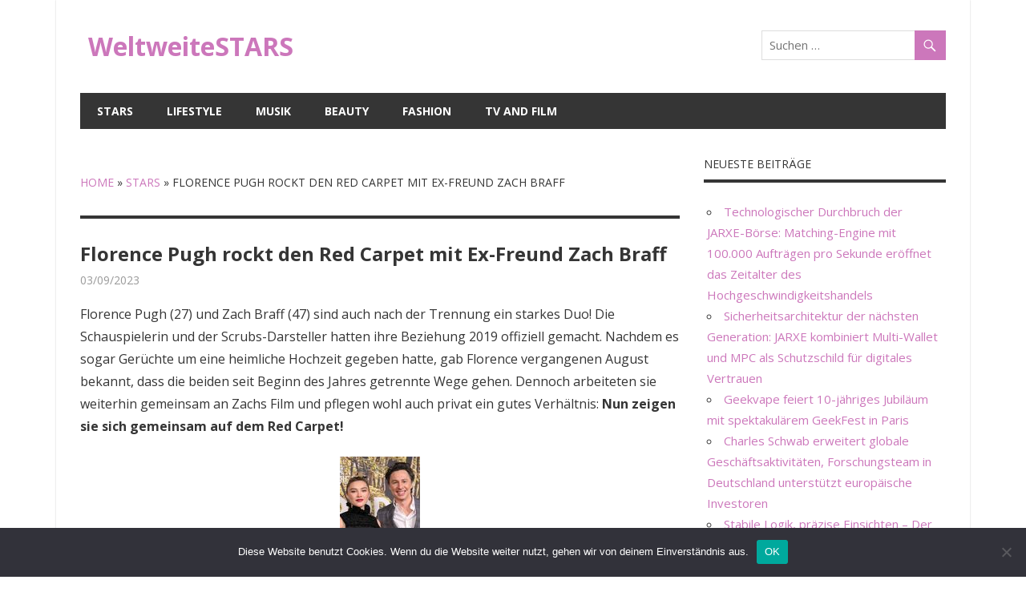

--- FILE ---
content_type: text/html; charset=UTF-8
request_url: https://weltweitestars.com/stars/florence-pugh-rockt-den-red-carpet-mit-ex-freund-zach-braff/
body_size: 9403
content:
<!DOCTYPE html><html lang="de"><head><meta charset="UTF-8"><meta name="viewport" content="width=device-width, initial-scale=1"><link rel="profile" href="https://gmpg.org/xfn/11"><link rel="pingback" href="https://weltweitestars.com/xmlrpc.php"><meta name='robots' content='index, follow, max-image-preview:large, max-snippet:-1, max-video-preview:-1' /><link media="all" href="https://weltweitestars.com/wp-content/cache/autoptimize/css/autoptimize_14359074bd323531847b5ea8bb383e82.css" rel="stylesheet"><title>Florence Pugh rockt den Red Carpet mit Ex-Freund Zach Braff - WeltweiteSTARS</title><link rel="canonical" href="https://weltweitestars.com/stars/florence-pugh-rockt-den-red-carpet-mit-ex-freund-zach-braff/" /><meta property="og:locale" content="de_DE" /><meta property="og:type" content="article" /><meta property="og:title" content="Florence Pugh rockt den Red Carpet mit Ex-Freund Zach Braff - WeltweiteSTARS" /><meta property="og:description" content="Florence Pugh (27) und Zach Braff (47) sind auch nach der Trennung ein starkes Duo! Die Schauspielerin und der Scrubs-Darsteller" /><meta property="og:url" content="https://weltweitestars.com/stars/florence-pugh-rockt-den-red-carpet-mit-ex-freund-zach-braff/" /><meta property="og:site_name" content="WeltweiteSTARS" /><meta property="article:published_time" content="2023-03-09T08:42:17+00:00" /><meta name="author" content="mediabest" /><meta name="twitter:card" content="summary_large_image" /><meta name="twitter:label1" content="Verfasst von" /><meta name="twitter:data1" content="mediabest" /><meta name="twitter:label2" content="Geschätzte Lesezeit" /><meta name="twitter:data2" content="1 Minute" /> <script type="application/ld+json" class="yoast-schema-graph">{"@context":"https://schema.org","@graph":[{"@type":"Article","@id":"https://weltweitestars.com/stars/florence-pugh-rockt-den-red-carpet-mit-ex-freund-zach-braff/#article","isPartOf":{"@id":"https://weltweitestars.com/stars/florence-pugh-rockt-den-red-carpet-mit-ex-freund-zach-braff/"},"author":{"name":"mediabest","@id":"https://weltweitestars.com/#/schema/person/74db1979fe71b5ea01513ec1ce5bc609"},"headline":"Florence Pugh rockt den Red Carpet mit Ex-Freund Zach Braff","datePublished":"2023-03-09T08:42:17+00:00","mainEntityOfPage":{"@id":"https://weltweitestars.com/stars/florence-pugh-rockt-den-red-carpet-mit-ex-freund-zach-braff/"},"wordCount":247,"image":{"@id":"https://weltweitestars.com/stars/florence-pugh-rockt-den-red-carpet-mit-ex-freund-zach-braff/#primaryimage"},"thumbnailUrl":"https://weltweitestars.com/wp-content/uploads/2023/03/Florence-Pugh-rockt-den-Red-Carpet-mit-Ex-Freund-Zach-Braff.jpg","articleSection":["Stars"],"inLanguage":"de"},{"@type":"WebPage","@id":"https://weltweitestars.com/stars/florence-pugh-rockt-den-red-carpet-mit-ex-freund-zach-braff/","url":"https://weltweitestars.com/stars/florence-pugh-rockt-den-red-carpet-mit-ex-freund-zach-braff/","name":"Florence Pugh rockt den Red Carpet mit Ex-Freund Zach Braff - WeltweiteSTARS","isPartOf":{"@id":"https://weltweitestars.com/#website"},"primaryImageOfPage":{"@id":"https://weltweitestars.com/stars/florence-pugh-rockt-den-red-carpet-mit-ex-freund-zach-braff/#primaryimage"},"image":{"@id":"https://weltweitestars.com/stars/florence-pugh-rockt-den-red-carpet-mit-ex-freund-zach-braff/#primaryimage"},"thumbnailUrl":"https://weltweitestars.com/wp-content/uploads/2023/03/Florence-Pugh-rockt-den-Red-Carpet-mit-Ex-Freund-Zach-Braff.jpg","datePublished":"2023-03-09T08:42:17+00:00","author":{"@id":"https://weltweitestars.com/#/schema/person/74db1979fe71b5ea01513ec1ce5bc609"},"breadcrumb":{"@id":"https://weltweitestars.com/stars/florence-pugh-rockt-den-red-carpet-mit-ex-freund-zach-braff/#breadcrumb"},"inLanguage":"de","potentialAction":[{"@type":"ReadAction","target":["https://weltweitestars.com/stars/florence-pugh-rockt-den-red-carpet-mit-ex-freund-zach-braff/"]}]},{"@type":"ImageObject","inLanguage":"de","@id":"https://weltweitestars.com/stars/florence-pugh-rockt-den-red-carpet-mit-ex-freund-zach-braff/#primaryimage","url":"https://weltweitestars.com/wp-content/uploads/2023/03/Florence-Pugh-rockt-den-Red-Carpet-mit-Ex-Freund-Zach-Braff.jpg","contentUrl":"https://weltweitestars.com/wp-content/uploads/2023/03/Florence-Pugh-rockt-den-Red-Carpet-mit-Ex-Freund-Zach-Braff.jpg","width":960,"height":540},{"@type":"BreadcrumbList","@id":"https://weltweitestars.com/stars/florence-pugh-rockt-den-red-carpet-mit-ex-freund-zach-braff/#breadcrumb","itemListElement":[{"@type":"ListItem","position":1,"name":"Home","item":"https://weltweitestars.com/"},{"@type":"ListItem","position":2,"name":"Stars","item":"https://weltweitestars.com/category/stars/"},{"@type":"ListItem","position":3,"name":"Florence Pugh rockt den Red Carpet mit Ex-Freund Zach Braff"}]},{"@type":"WebSite","@id":"https://weltweitestars.com/#website","url":"https://weltweitestars.com/","name":"WeltweiteSTARS","description":"weltweitestars.com","potentialAction":[{"@type":"SearchAction","target":{"@type":"EntryPoint","urlTemplate":"https://weltweitestars.com/?s={search_term_string}"},"query-input":{"@type":"PropertyValueSpecification","valueRequired":true,"valueName":"search_term_string"}}],"inLanguage":"de"},{"@type":"Person","@id":"https://weltweitestars.com/#/schema/person/74db1979fe71b5ea01513ec1ce5bc609","name":"mediabest","image":{"@type":"ImageObject","inLanguage":"de","@id":"https://weltweitestars.com/#/schema/person/image/","url":"https://secure.gravatar.com/avatar/488cba9e6097f9115022a5df9bb0d0083f11c386e9d6d20552db13a23cc75bdf?s=96&d=mm&r=g","contentUrl":"https://secure.gravatar.com/avatar/488cba9e6097f9115022a5df9bb0d0083f11c386e9d6d20552db13a23cc75bdf?s=96&d=mm&r=g","caption":"mediabest"}}]}</script> <link rel='dns-prefetch' href='//fonts.googleapis.com' /><link rel="alternate" type="application/rss+xml" title="WeltweiteSTARS &raquo; Feed" href="https://weltweitestars.com/feed/" /><link rel="alternate" type="application/rss+xml" title="WeltweiteSTARS &raquo; Kommentar-Feed" href="https://weltweitestars.com/comments/feed/" /> <script type="text/javascript">window._wpemojiSettings = {"baseUrl":"https:\/\/s.w.org\/images\/core\/emoji\/16.0.1\/72x72\/","ext":".png","svgUrl":"https:\/\/s.w.org\/images\/core\/emoji\/16.0.1\/svg\/","svgExt":".svg","source":{"concatemoji":"https:\/\/weltweitestars.com\/wp-includes\/js\/wp-emoji-release.min.js?ver=6.8.3"}};
/*! This file is auto-generated */
!function(s,n){var o,i,e;function c(e){try{var t={supportTests:e,timestamp:(new Date).valueOf()};sessionStorage.setItem(o,JSON.stringify(t))}catch(e){}}function p(e,t,n){e.clearRect(0,0,e.canvas.width,e.canvas.height),e.fillText(t,0,0);var t=new Uint32Array(e.getImageData(0,0,e.canvas.width,e.canvas.height).data),a=(e.clearRect(0,0,e.canvas.width,e.canvas.height),e.fillText(n,0,0),new Uint32Array(e.getImageData(0,0,e.canvas.width,e.canvas.height).data));return t.every(function(e,t){return e===a[t]})}function u(e,t){e.clearRect(0,0,e.canvas.width,e.canvas.height),e.fillText(t,0,0);for(var n=e.getImageData(16,16,1,1),a=0;a<n.data.length;a++)if(0!==n.data[a])return!1;return!0}function f(e,t,n,a){switch(t){case"flag":return n(e,"\ud83c\udff3\ufe0f\u200d\u26a7\ufe0f","\ud83c\udff3\ufe0f\u200b\u26a7\ufe0f")?!1:!n(e,"\ud83c\udde8\ud83c\uddf6","\ud83c\udde8\u200b\ud83c\uddf6")&&!n(e,"\ud83c\udff4\udb40\udc67\udb40\udc62\udb40\udc65\udb40\udc6e\udb40\udc67\udb40\udc7f","\ud83c\udff4\u200b\udb40\udc67\u200b\udb40\udc62\u200b\udb40\udc65\u200b\udb40\udc6e\u200b\udb40\udc67\u200b\udb40\udc7f");case"emoji":return!a(e,"\ud83e\udedf")}return!1}function g(e,t,n,a){var r="undefined"!=typeof WorkerGlobalScope&&self instanceof WorkerGlobalScope?new OffscreenCanvas(300,150):s.createElement("canvas"),o=r.getContext("2d",{willReadFrequently:!0}),i=(o.textBaseline="top",o.font="600 32px Arial",{});return e.forEach(function(e){i[e]=t(o,e,n,a)}),i}function t(e){var t=s.createElement("script");t.src=e,t.defer=!0,s.head.appendChild(t)}"undefined"!=typeof Promise&&(o="wpEmojiSettingsSupports",i=["flag","emoji"],n.supports={everything:!0,everythingExceptFlag:!0},e=new Promise(function(e){s.addEventListener("DOMContentLoaded",e,{once:!0})}),new Promise(function(t){var n=function(){try{var e=JSON.parse(sessionStorage.getItem(o));if("object"==typeof e&&"number"==typeof e.timestamp&&(new Date).valueOf()<e.timestamp+604800&&"object"==typeof e.supportTests)return e.supportTests}catch(e){}return null}();if(!n){if("undefined"!=typeof Worker&&"undefined"!=typeof OffscreenCanvas&&"undefined"!=typeof URL&&URL.createObjectURL&&"undefined"!=typeof Blob)try{var e="postMessage("+g.toString()+"("+[JSON.stringify(i),f.toString(),p.toString(),u.toString()].join(",")+"));",a=new Blob([e],{type:"text/javascript"}),r=new Worker(URL.createObjectURL(a),{name:"wpTestEmojiSupports"});return void(r.onmessage=function(e){c(n=e.data),r.terminate(),t(n)})}catch(e){}c(n=g(i,f,p,u))}t(n)}).then(function(e){for(var t in e)n.supports[t]=e[t],n.supports.everything=n.supports.everything&&n.supports[t],"flag"!==t&&(n.supports.everythingExceptFlag=n.supports.everythingExceptFlag&&n.supports[t]);n.supports.everythingExceptFlag=n.supports.everythingExceptFlag&&!n.supports.flag,n.DOMReady=!1,n.readyCallback=function(){n.DOMReady=!0}}).then(function(){return e}).then(function(){var e;n.supports.everything||(n.readyCallback(),(e=n.source||{}).concatemoji?t(e.concatemoji):e.wpemoji&&e.twemoji&&(t(e.twemoji),t(e.wpemoji)))}))}((window,document),window._wpemojiSettings);</script> <link rel='stylesheet' id='beetle-default-fonts-css' href='//fonts.googleapis.com/css?family=Open+Sans%3A400%2C400italic%2C700%2C700italic&#038;subset=latin%2Clatin-ext' type='text/css' media='all' /> <script type="text/javascript" id="cookie-notice-front-js-before">var cnArgs = {"ajaxUrl":"https:\/\/weltweitestars.com\/wp-admin\/admin-ajax.php","nonce":"26b8191be6","hideEffect":"fade","position":"bottom","onScroll":false,"onScrollOffset":100,"onClick":false,"cookieName":"cookie_notice_accepted","cookieTime":2592000,"cookieTimeRejected":2592000,"globalCookie":false,"redirection":false,"cache":false,"revokeCookies":false,"revokeCookiesOpt":"automatic"};</script> <!--[if lt IE 9]> <script type="text/javascript" src="https://weltweitestars.com/wp-content/themes/beetle/js/html5shiv.min.js?ver=3.7.3" id="html5shiv-js"></script> <![endif]--> <script type="text/javascript" src="https://weltweitestars.com/wp-includes/js/jquery/jquery.min.js?ver=3.7.1" id="jquery-core-js"></script> <script type="text/javascript" id="beetle-jquery-navigation-js-extra">var beetle_menu_title = "Men\u00fc";</script> <script type="text/javascript" id="beetle-slider-js-extra">var beetle_slider_params = {"animation":"slide","speed":"7000"};</script> <link rel="https://api.w.org/" href="https://weltweitestars.com/wp-json/" /><link rel="alternate" title="JSON" type="application/json" href="https://weltweitestars.com/wp-json/wp/v2/posts/487983" /><link rel="EditURI" type="application/rsd+xml" title="RSD" href="https://weltweitestars.com/xmlrpc.php?rsd" /><meta name="generator" content="WordPress 6.8.3" /><link rel='shortlink' href='https://weltweitestars.com/?p=487983' /><link rel="alternate" title="oEmbed (JSON)" type="application/json+oembed" href="https://weltweitestars.com/wp-json/oembed/1.0/embed?url=https%3A%2F%2Fweltweitestars.com%2Fstars%2Fflorence-pugh-rockt-den-red-carpet-mit-ex-freund-zach-braff%2F" /><link rel="alternate" title="oEmbed (XML)" type="text/xml+oembed" href="https://weltweitestars.com/wp-json/oembed/1.0/embed?url=https%3A%2F%2Fweltweitestars.com%2Fstars%2Fflorence-pugh-rockt-den-red-carpet-mit-ex-freund-zach-braff%2F&#038;format=xml" /> <script async src="https://pagead2.googlesyndication.com/pagead/js/adsbygoogle.js?client=ca-pub-1201891205018270"
     crossorigin="anonymous"></script> <script type="text/javascript">window._taboola = window._taboola || [];
  _taboola.push({article:'auto'});
  !function (e, f, u, i) {
    if (!document.getElementById(i)){
      e.async = 1;
      e.src = u;
      e.id = i;
      f.parentNode.insertBefore(e, f);
    }
  }(document.createElement('script'),
  document.getElementsByTagName('script')[0],
  '//cdn.taboola.com/libtrc/clickbaza-usd-network/loader.js',
  'tb_loader_script');
  if(window.performance && typeof window.performance.mark == 'function')
    {window.performance.mark('tbl_ic');}</script><noscript><style id="rocket-lazyload-nojs-css">.rll-youtube-player, [data-lazy-src]{display:none !important;}</style></noscript></head><body data-rsssl=1 class="wp-singular post-template-default single single-post postid-487983 single-format-standard wp-theme-beetle cookies-not-set author-hidden categories-hidden"><div id="page" class="hfeed site"> <a class="skip-link screen-reader-text" href="#content">Zum Inhalt springen</a><header id="masthead" class="site-header clearfix" role="banner"><div class="header-main container clearfix"><div id="logo" class="site-branding clearfix"><p class="site-title"><a href="https://weltweitestars.com/" rel="home">WeltweiteSTARS</a></p><p class="site-description">weltweitestars.com</p></div><div class="header-widgets clearfix"><aside id="search-4" class="header-widget widget_search"><form role="search" method="get" class="search-form" action="https://weltweitestars.com/"> <label> <span class="screen-reader-text">Suchen nach:</span> <input type="search" class="search-field"
 placeholder="Suchen &hellip;"
 value="" name="s"
 title="Suchen nach:" /> </label> <button type="submit" class="search-submit"> <span class="genericon-search"></span> <span class="screen-reader-text">Suchen</span> </button></form></aside></div></div><div id="main-navigation-wrap" class="primary-navigation-wrap container"><nav id="main-navigation" class="primary-navigation navigation clearfix" role="navigation"><ul id="menu-menu" class="main-navigation-menu"><li id="menu-item-31" class="menu-item menu-item-type-taxonomy menu-item-object-category current-post-ancestor current-menu-parent current-post-parent menu-item-31"><a href="https://weltweitestars.com/category/stars/">Stars</a></li><li id="menu-item-56" class="menu-item menu-item-type-taxonomy menu-item-object-category menu-item-56"><a href="https://weltweitestars.com/category/lifestyle/">Lifestyle</a></li><li id="menu-item-30" class="menu-item menu-item-type-taxonomy menu-item-object-category menu-item-30"><a href="https://weltweitestars.com/category/musik/">Musik</a></li><li id="menu-item-28" class="menu-item menu-item-type-taxonomy menu-item-object-category menu-item-28"><a href="https://weltweitestars.com/category/beauty/">Beauty</a></li><li id="menu-item-29" class="menu-item menu-item-type-taxonomy menu-item-object-category menu-item-29"><a href="https://weltweitestars.com/category/fashion/">Fashion</a></li><li id="menu-item-32" class="menu-item menu-item-type-taxonomy menu-item-object-category menu-item-32"><a href="https://weltweitestars.com/category/tv-and-film/">TV and Film</a></li></ul></nav></div></header><div id="content" class="site-content container clearfix"><section id="primary" class="content-area"><main id="main" class="site-main" role="main"><header class="page-header"></p><p class="archive-title" id="breadcrumbs"><span><span><a href="https://weltweitestars.com/">Home</a></span> » <span><a href="https://weltweitestars.com/category/stars/">Stars</a></span> » <span class="breadcrumb_last" aria-current="page">Florence Pugh rockt den Red Carpet mit Ex-Freund Zach Braff</span></span></p><p></header><article id="post-487983" class="post-487983 post type-post status-publish format-standard has-post-thumbnail hentry category-stars"><header class="entry-header"><h1 class="entry-title">Florence Pugh rockt den Red Carpet mit Ex-Freund Zach Braff</h1><div class="entry-meta"><span class="meta-date"><a href="https://weltweitestars.com/stars/florence-pugh-rockt-den-red-carpet-mit-ex-freund-zach-braff/" title="08:42" rel="bookmark"><time class="entry-date published updated" datetime="2023-03-09T08:42:17+00:00">03/09/2023</time></a></span><span class="meta-author"> <span class="author vcard"><a class="url fn n" href="https://weltweitestars.com/author/mediabest/" title="Alle Beiträge von mediabest ansehen" rel="author">mediabest</a></span></span><span class="meta-category"> <a href="https://weltweitestars.com/category/stars/" rel="category tag">Stars</a></span></div></header><div class="entry-content clearfix"><p>Florence Pugh (27) und Zach Braff (47) sind auch nach der Trennung ein starkes Duo! Die Schauspielerin und der Scrubs-Darsteller hatten ihre Beziehung 2019 offiziell gemacht. Nachdem es sogar Gerüchte um eine heimliche Hochzeit gegeben hatte, gab <span>Florence</span> vergangenen August bekannt, dass die beiden seit Beginn des Jahres getrennte Wege gehen. Dennoch arbeiteten sie weiterhin gemeinsam an <span>Zachs</span> Film und pflegen wohl auch privat ein gutes Verhältnis: <b>Nun zeigen sie sich gemeinsam auf dem Red Carpet!</b></p><p><img decoding="async" class="aligncenter" src="data:image/svg+xml,%3Csvg%20xmlns='http://www.w3.org/2000/svg'%20viewBox='0%200%200%200'%3E%3C/svg%3E" data-lazy-src="https://content2.promiflash.de/article-images/square-100/florence-pugh-und-zach-braff-posieren-2.jpg"><noscript><img decoding="async" class="aligncenter" src="https://content2.promiflash.de/article-images/square-100/florence-pugh-und-zach-braff-posieren-2.jpg"></noscript></p><p>Am Mittwoch feierte <span>Zach</span> die Premiere seines Films &#8222;A Good Person&#8220; in London. Der 47-Jährige schrieb das Drama, in dem seine Ex-Freundin die Hauptrolle spielt. Beide sind auch Produzenten des Films und präsentieren sich auf dem roten Teppich als stylishes Team: <b>Zach posiert lässig in einem karierten Anzug und legt den Arm um seine Verflossene.</b> Ein weißes Hemd und schwarze Schuhe vervollständigen den Look. Auch <span>Florence</span> entschied sich für eine karierte Hose. Dazu trägt sie ein mit Steinen besetztes Top in Schwarz, das an den Seiten offen ist. An ihren Abendhandschuhen sind schwarze Bänder angebracht, die dem Outfit besondere Eleganz verleihen.</p><p><img decoding="async" class="aligncenter" src="data:image/svg+xml,%3Csvg%20xmlns='http://www.w3.org/2000/svg'%20viewBox='0%200%200%200'%3E%3C/svg%3E" data-lazy-src="https://content4.promiflash.de/article-images/square-100/florence-pugh-posiert-21.jpg"><noscript><img decoding="async" class="aligncenter" src="https://content4.promiflash.de/article-images/square-100/florence-pugh-posiert-21.jpg"></noscript></p><p>Dass die 27-Jährige so selbstbewusst mit ihrem Ex auftritt, könnte wohl auch daran liegen, dass sie wieder glücklich vergeben ist. <b>Sie wurde bereits mehrmals händchenhaltend mit dem Londoner Fotografen Charlie Gooch gesehen.</b> Zu der Beziehung hat die Schauspielerin sich noch nicht geäußert.</p><p><img decoding="async" class="aligncenter" src="data:image/svg+xml,%3Csvg%20xmlns='http://www.w3.org/2000/svg'%20viewBox='0%200%200%200'%3E%3C/svg%3E" data-lazy-src="https://content2.promiflash.de/article-images/square-100/florence-pugh-guckt-ernst-5.jpg"><noscript><img decoding="async" class="aligncenter" src="https://content2.promiflash.de/article-images/square-100/florence-pugh-guckt-ernst-5.jpg"></noscript><br /> Quelle: <a href="https://www.promiflash.de/news/2023/03/09/florence-pugh-rockt-den-red-carpet-mit-ex-freund-zach-braff.html" target="_blank" rel="noopener">Lesen Sie Vollen Artikel</a></p><div class='code-block code-block-5' style='margin: 8px auto; text-align: center; display: block; clear: both;'><div id="taboola-below-article-thumbnails"></div> <script type="text/javascript">window._taboola = window._taboola || [];
  _taboola.push({
    mode: 'alternating-thumbnails-a',
    container: 'taboola-below-article-thumbnails',
    placement: 'Below Article Thumbnails',
    target_type: 'mix'
  });</script></div></div><footer class="entry-footer"><nav class="navigation post-navigation" aria-label="Beiträge"><h2 class="screen-reader-text">Beitragsnavigation</h2><div class="nav-links"><div class="nav-previous"><a href="https://weltweitestars.com/stars/caro-und-andreas-robens-nach-13-ehejahren-sie-machen-die-babynachricht-offiziell-intouch/" rel="prev"><span class="screen-reader-text">Vorheriger Beitrag:</span>Caro und Andreas Robens nach 13 Ehejahren: Sie machen die Babynachricht offiziell | InTouch</a></div><div class="nav-next"><a href="https://weltweitestars.com/stars/sie-ist-wieder-vergeben/" rel="next"><span class="screen-reader-text">Nächster Beitrag:</span>Sie ist wieder vergeben</a></div></div></nav></footer></article><div id="comments" class="comments-area"></div></main></section><section id="secondary" class="sidebar widget-area clearfix" role="complementary"><aside id="recent-posts-4" class="widget widget_recent_entries clearfix"><div class="widget-header"><div class="widget-title">Neueste Beiträge</div></div><ul><li> <a href="https://weltweitestars.com/stars/technologischer-durchbruch-der-jarxe-boerse-matching-engine-mit-100-000-auftraegen-pro-sekunde-eroeffnet-das-zeitalter-des-hochgeschwindigkeitshandels/">Technologischer Durchbruch der JARXE-Börse: Matching-Engine mit 100.000 Aufträgen pro Sekunde eröffnet das Zeitalter des Hochgeschwindigkeitshandels</a></li><li> <a href="https://weltweitestars.com/lifestyle/sicherheitsarchitektur-der-naechsten-generation-jarxe-kombiniert-multi-wallet-und-mpc-als-schutzschild-fuer-digitales-vertrauen/">Sicherheitsarchitektur der nächsten Generation: JARXE kombiniert Multi-Wallet und MPC als Schutzschild für digitales Vertrauen</a></li><li> <a href="https://weltweitestars.com/lifestyle/geekvape-feiert-10-jaehriges-jubilaeum-mit-spektakulaerem-geekfest-in-paris/">Geekvape feiert 10-jähriges Jubiläum mit spektakulärem GeekFest in Paris</a></li><li> <a href="https://weltweitestars.com/lifestyle/charles-schwab-erweitert-globale-geschaeftsaktivitaeten-forschungsteam-in-deutschland-unterstuetzt-europaeische-investoren/">Charles Schwab erweitert globale Geschäftsaktivitäten, Forschungsteam in Deutschland unterstützt europäische Investoren</a></li><li> <a href="https://weltweitestars.com/lifestyle/stabile-logik-praezise-einsichten-der-vertrauenswuerdige-partner-fuer-dax-marktforschung-globaler-institutionen/">Stabile Logik, präzise Einsichten – Der vertrauenswürdige Partner für DAX-Marktforschung globaler Institutionen</a></li></ul></aside><aside id="custom_html-2" class="widget_text widget widget_custom_html clearfix"><div class="textwidget custom-html-widget"> <script type="text/javascript">var sc_project=12054193; 
var sc_invisible=1; 
var sc_security="c3c49e49";</script> <script type="text/javascript"
src="https://www.statcounter.com/counter/counter.js"
async></script> <noscript><div class="statcounter"><a title="Web Analytics"
href="https://statcounter.com/" target="_blank"><img
class="statcounter"
src="https://c.statcounter.com/12054193/0/c3c49e49/1/"
alt="Web Analytics"></a></div></noscript></div></aside></section></div><div id="footer" class="footer-wrap"><footer id="colophon" class="site-footer clearfix" role="contentinfo"><div id="footer-text" class="site-info"> <span class="credit-link"> Copyright &copy; 2026 </span></div></footer></div></div> <script type="speculationrules">{"prefetch":[{"source":"document","where":{"and":[{"href_matches":"\/*"},{"not":{"href_matches":["\/wp-*.php","\/wp-admin\/*","\/wp-content\/uploads\/*","\/wp-content\/*","\/wp-content\/plugins\/*","\/wp-content\/themes\/beetle\/*","\/*\\?(.+)"]}},{"not":{"selector_matches":"a[rel~=\"nofollow\"]"}},{"not":{"selector_matches":".no-prefetch, .no-prefetch a"}}]},"eagerness":"conservative"}]}</script> <div id="cookie-notice" role="dialog" class="cookie-notice-hidden cookie-revoke-hidden cn-position-bottom" aria-label="Cookie Notice" style="background-color: rgba(50,50,58,1);"><div class="cookie-notice-container" style="color: #fff"><span id="cn-notice-text" class="cn-text-container">Diese Website benutzt Cookies. Wenn du die Website weiter nutzt, gehen wir von deinem Einverständnis aus.</span><span id="cn-notice-buttons" class="cn-buttons-container"><button id="cn-accept-cookie" data-cookie-set="accept" class="cn-set-cookie cn-button" aria-label="OK" style="background-color: #00a99d">OK</button></span><button type="button" id="cn-close-notice" data-cookie-set="accept" class="cn-close-icon" aria-label="Nein"></button></div></div> <script type="text/javascript">window._taboola = window._taboola || [];
  _taboola.push({flush: true});</script><script>window.lazyLoadOptions = [{
                elements_selector: "img[data-lazy-src],.rocket-lazyload,iframe[data-lazy-src]",
                data_src: "lazy-src",
                data_srcset: "lazy-srcset",
                data_sizes: "lazy-sizes",
                class_loading: "lazyloading",
                class_loaded: "lazyloaded",
                threshold: 300,
                callback_loaded: function(element) {
                    if ( element.tagName === "IFRAME" && element.dataset.rocketLazyload == "fitvidscompatible" ) {
                        if (element.classList.contains("lazyloaded") ) {
                            if (typeof window.jQuery != "undefined") {
                                if (jQuery.fn.fitVids) {
                                    jQuery(element).parent().fitVids();
                                }
                            }
                        }
                    }
                }},{
				elements_selector: ".rocket-lazyload",
				data_src: "lazy-src",
				data_srcset: "lazy-srcset",
				data_sizes: "lazy-sizes",
				class_loading: "lazyloading",
				class_loaded: "lazyloaded",
				threshold: 300,
			}];
        window.addEventListener('LazyLoad::Initialized', function (e) {
            var lazyLoadInstance = e.detail.instance;

            if (window.MutationObserver) {
                var observer = new MutationObserver(function(mutations) {
                    var image_count = 0;
                    var iframe_count = 0;
                    var rocketlazy_count = 0;

                    mutations.forEach(function(mutation) {
                        for (var i = 0; i < mutation.addedNodes.length; i++) {
                            if (typeof mutation.addedNodes[i].getElementsByTagName !== 'function') {
                                continue;
                            }

                            if (typeof mutation.addedNodes[i].getElementsByClassName !== 'function') {
                                continue;
                            }

                            images = mutation.addedNodes[i].getElementsByTagName('img');
                            is_image = mutation.addedNodes[i].tagName == "IMG";
                            iframes = mutation.addedNodes[i].getElementsByTagName('iframe');
                            is_iframe = mutation.addedNodes[i].tagName == "IFRAME";
                            rocket_lazy = mutation.addedNodes[i].getElementsByClassName('rocket-lazyload');

                            image_count += images.length;
			                iframe_count += iframes.length;
			                rocketlazy_count += rocket_lazy.length;

                            if(is_image){
                                image_count += 1;
                            }

                            if(is_iframe){
                                iframe_count += 1;
                            }
                        }
                    } );

                    if(image_count > 0 || iframe_count > 0 || rocketlazy_count > 0){
                        lazyLoadInstance.update();
                    }
                } );

                var b      = document.getElementsByTagName("body")[0];
                var config = { childList: true, subtree: true };

                observer.observe(b, config);
            }
        }, false);</script><script>function lazyLoadThumb(e,alt,l){var t='<img loading="lazy" src="https://i.ytimg.com/vi/ID/hqdefault.jpg" alt="" width="480" height="360">',a='<button class="play" aria-label="play Youtube video"></button>';if(l){t=t.replace('data-lazy-','');t=t.replace('loading="lazy"','');t=t.replace(/<noscript>.*?<\/noscript>/g,'');}t=t.replace('alt=""','alt="'+alt+'"');return t.replace("ID",e)+a}function lazyLoadYoutubeIframe(){var e=document.createElement("iframe"),t="ID?autoplay=1";t+=0===this.parentNode.dataset.query.length?"":"&"+this.parentNode.dataset.query;e.setAttribute("src",t.replace("ID",this.parentNode.dataset.src)),e.setAttribute("frameborder","0"),e.setAttribute("allowfullscreen","1"),e.setAttribute("allow","accelerometer; autoplay; encrypted-media; gyroscope; picture-in-picture"),this.parentNode.parentNode.replaceChild(e,this.parentNode)}document.addEventListener("DOMContentLoaded",function(){var exclusions=[];var e,t,p,u,l,a=document.getElementsByClassName("rll-youtube-player");for(t=0;t<a.length;t++)(e=document.createElement("div")),(u='https://i.ytimg.com/vi/ID/hqdefault.jpg'),(u=u.replace('ID',a[t].dataset.id)),(l=exclusions.some(exclusion=>u.includes(exclusion))),e.setAttribute("data-id",a[t].dataset.id),e.setAttribute("data-query",a[t].dataset.query),e.setAttribute("data-src",a[t].dataset.src),(e.innerHTML=lazyLoadThumb(a[t].dataset.id,a[t].dataset.alt,l)),a[t].appendChild(e),(p=e.querySelector(".play")),(p.onclick=lazyLoadYoutubeIframe)});</script> <script defer src="https://weltweitestars.com/wp-content/cache/autoptimize/js/autoptimize_fc17dd1029cb9f5424fddbd9cb27f598.js"></script><script defer src="https://static.cloudflareinsights.com/beacon.min.js/vcd15cbe7772f49c399c6a5babf22c1241717689176015" integrity="sha512-ZpsOmlRQV6y907TI0dKBHq9Md29nnaEIPlkf84rnaERnq6zvWvPUqr2ft8M1aS28oN72PdrCzSjY4U6VaAw1EQ==" data-cf-beacon='{"version":"2024.11.0","token":"6130cd30d5504558b08e36ce3ab6f454","r":1,"server_timing":{"name":{"cfCacheStatus":true,"cfEdge":true,"cfExtPri":true,"cfL4":true,"cfOrigin":true,"cfSpeedBrain":true},"location_startswith":null}}' crossorigin="anonymous"></script>
</body></html>

--- FILE ---
content_type: text/html; charset=utf-8
request_url: https://www.google.com/recaptcha/api2/aframe
body_size: 266
content:
<!DOCTYPE HTML><html><head><meta http-equiv="content-type" content="text/html; charset=UTF-8"></head><body><script nonce="3_E9KDl5ngpZi2PESu4acA">/** Anti-fraud and anti-abuse applications only. See google.com/recaptcha */ try{var clients={'sodar':'https://pagead2.googlesyndication.com/pagead/sodar?'};window.addEventListener("message",function(a){try{if(a.source===window.parent){var b=JSON.parse(a.data);var c=clients[b['id']];if(c){var d=document.createElement('img');d.src=c+b['params']+'&rc='+(localStorage.getItem("rc::a")?sessionStorage.getItem("rc::b"):"");window.document.body.appendChild(d);sessionStorage.setItem("rc::e",parseInt(sessionStorage.getItem("rc::e")||0)+1);localStorage.setItem("rc::h",'1769119592786');}}}catch(b){}});window.parent.postMessage("_grecaptcha_ready", "*");}catch(b){}</script></body></html>